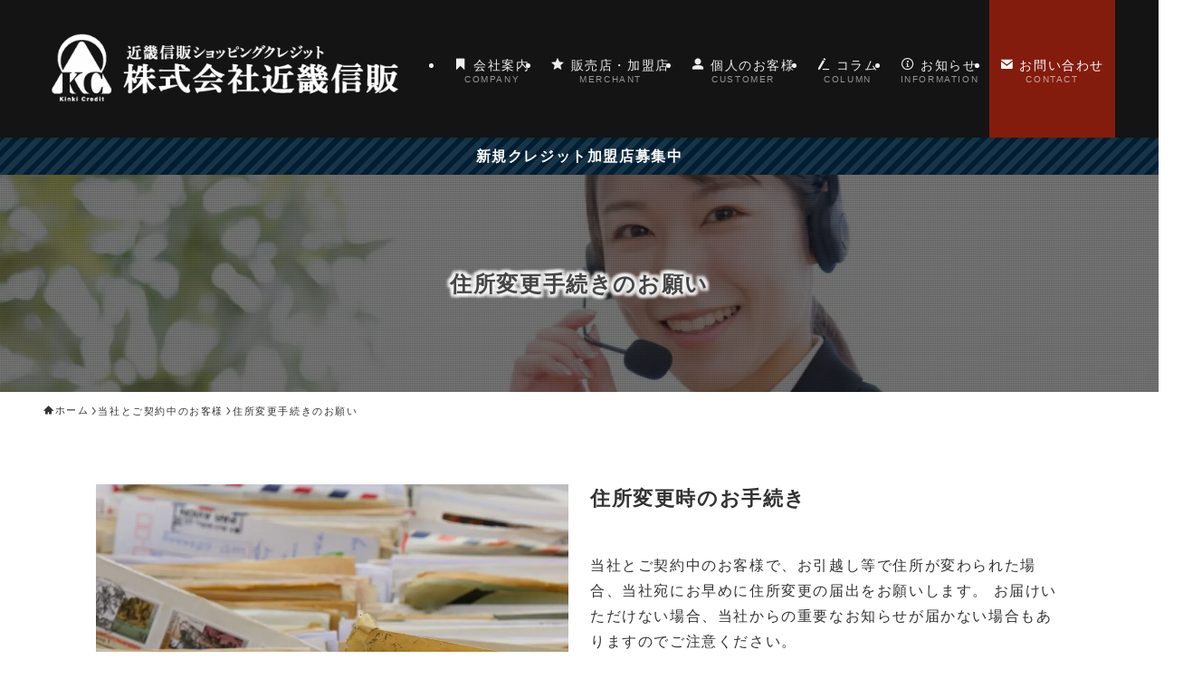

--- FILE ---
content_type: text/css
request_url: https://www.kinki-credit.co.jp/wp-content/themes/swell_child/style.css?ver=2023090412223
body_size: 695
content:
@charset "UTF-8";
/*
    Template: swell
    Theme Name: SWELL CHILD
    Theme URI: https://swell-theme.com/
    Description: SWELLの子テーマ
    Version: 1.0.0
    Author: LOOS WEB STUDIO
    Author URI: https://loos-web-studio.com/

    License: GNU General Public License
    License URI: http://www.gnu.org/licenses/gpl.html
*/
.c-gnav>.menu-item:last-child{background:var(--color_main);color:#fff}.c-pageTitle{text-align:center;color:#454545;text-shadow:3px 3px 3px #f5f5f5,-3px 3px 3px #f5f5f5,3px -3px 3px #f5f5f5,-3px -3px 3px #f5f5f5,3px 0 3px #f5f5f5,0 3px 3px #f5f5f5,-3px 0 3px #f5f5f5,0 -3px 3px #f5f5f5;font-weight:700}.p-breadcrumb__list{flex-wrap:wrap}.p-breadcrumb__text{display:block!important}.p-breadcrumb__item:last-child span{opacity:1}@media print{body{-webkit-print-color-adjust:exact;zoom:.8}}.c-gnav .sub-menu{width:18em}